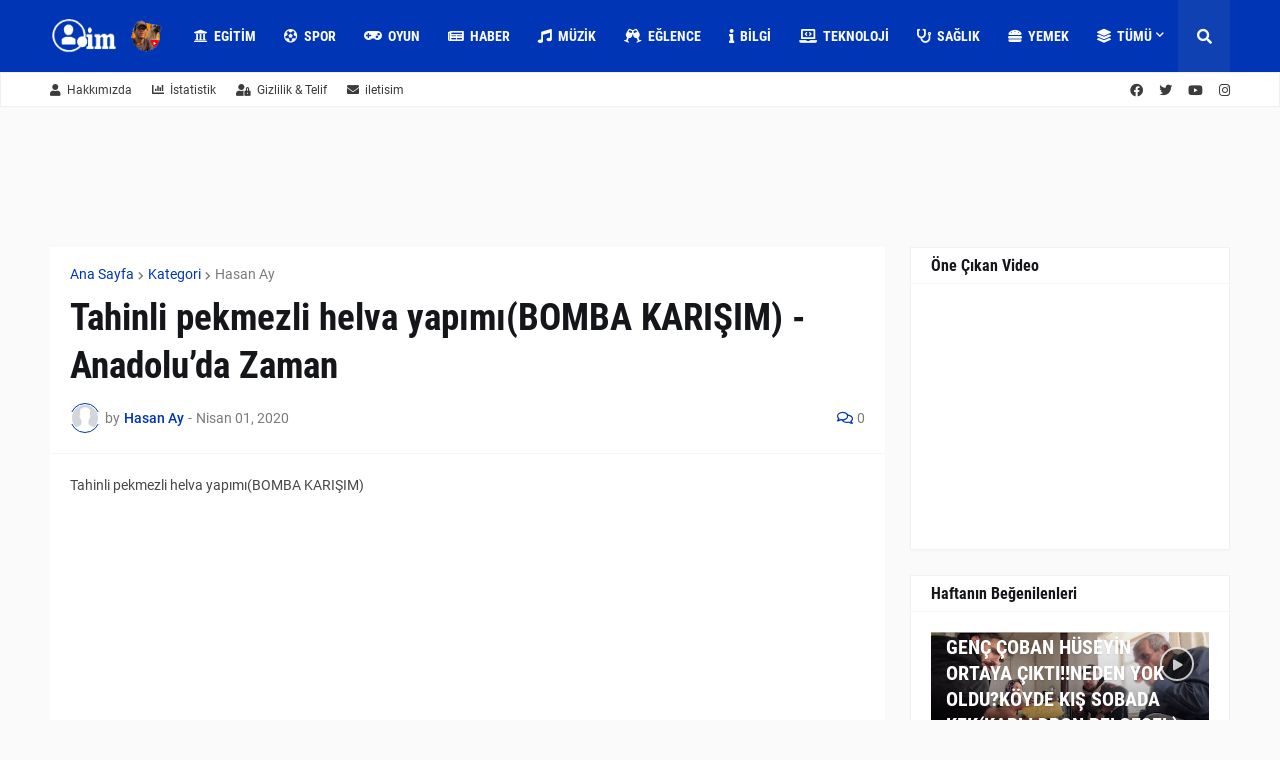

--- FILE ---
content_type: text/html; charset=utf-8
request_url: https://www.google.com/recaptcha/api2/aframe
body_size: 269
content:
<!DOCTYPE HTML><html><head><meta http-equiv="content-type" content="text/html; charset=UTF-8"></head><body><script nonce="s4dSNpU7AylqP54bXCIk5w">/** Anti-fraud and anti-abuse applications only. See google.com/recaptcha */ try{var clients={'sodar':'https://pagead2.googlesyndication.com/pagead/sodar?'};window.addEventListener("message",function(a){try{if(a.source===window.parent){var b=JSON.parse(a.data);var c=clients[b['id']];if(c){var d=document.createElement('img');d.src=c+b['params']+'&rc='+(localStorage.getItem("rc::a")?sessionStorage.getItem("rc::b"):"");window.document.body.appendChild(d);sessionStorage.setItem("rc::e",parseInt(sessionStorage.getItem("rc::e")||0)+1);localStorage.setItem("rc::h",'1768467399418');}}}catch(b){}});window.parent.postMessage("_grecaptcha_ready", "*");}catch(b){}</script></body></html>